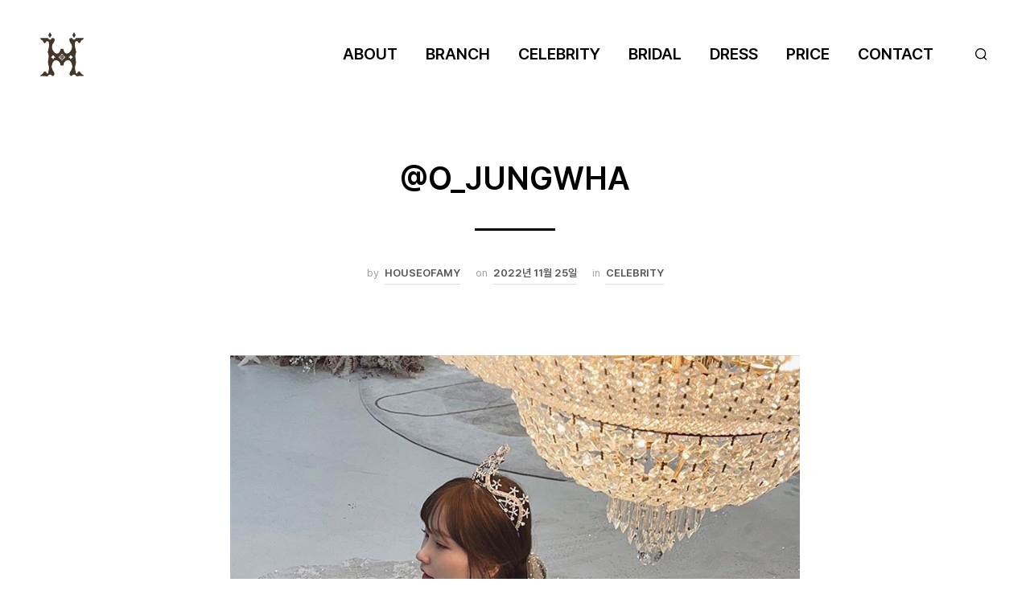

--- FILE ---
content_type: text/css
request_url: http://houseofamy.com/wp-content/plugins/ppstory/custom.css?ver=6.4.3
body_size: 77008
content:
/*!
 * people story (http://people-story.co.kr)
 * Copyright 2016 People Story, Inc.
 */





@import url('https://fonts.googleapis.com/css2?family=Lora:ital,wght@0,400;0,500;0,600;0,700;1,400;1,500;1,600;1,700&display=swap');
@import url("https://cdn.jsdelivr.net/gh/orioncactus/pretendard@v1.3.6/dist/web/static/pretendard.css");




html,
body {
	font-family: 'Pretendard' !important;
}



/* ------------------ 숍 메뉴 사이트 버튼 노출 금지 ------------------ */
.cus_side_box {
	display: none !important;
}
/* ------------------ 숍 메뉴 사이트 버튼 노출 금지 ------------------ */




.clear_row {
	clear: both;
}



.main-navigation {
  margin-top: -10px !important;
}
.wpb_button, .wpb_content_element, ul.wpb_thumbnails-fluid>li {
  margin-bottom: 0px !important;
}
.main-navigation.align_left {
	text-align: right !important;
	padding-top: 10px;
}
.top-headers-wrapper .site-header .site-header-wrapper .site-tools > ul > li {
	padding-top: 6px;
}
.sbi-header-type-text {
	display: none !important;
}


.cat-item {
	display: none !important;
}
.page-title-desc {
	display: none;
}

.shopkeeper-continue-shopping {
	display: none;
}
.woocommerce-breadcrumb {
	display: none;
}
.custom.tparrows {
  background: rgba(0,0,0,0) !important;
}
.custom.tparrows:before {
  font-size: 40px !important;
}
.page-numbers .current {
	color: #c9c9c9 !important;
}
.additional_information_tab {
	display: none !important;
}
.woocommerce-product-attributes {
	display: none;
}
.product_content_wrapper .product_infos table.variations label.wcva_single_textblock {
  padding: 9px 10px 9px !important;
}
#wpcpro-wrapper .wpcp-carousel-section.wpcp-image-carousel .wpcp-single-item .wpcp-all-captions {
  padding: 15px 20px 15px !important;
}
.sl-overlay {
  background: #000000 !important;
  z-index: 9999 !important;
}
.post-navigation {
	display: none !important;
}
.portfolio_single_list_cat {
	display: none !important;
}
.cus_port_poduct {
	font-size: 20px;
	color: #000000;
	font-weight: 500;
	line-height: 40px;
	margin-top: 20px;
	width: 100% !important;
	max-width: 1046px !important;
	margin: 0 auto !important;
	padding-left: 2px;
}
.portfolio_item_title {
	width: 100% !important;
	max-width: 1046px !important;
	margin: 0 auto !important;
	font-size: 40px !important;
	text-align: left !important;
	padding-bottom: 20px;
}
.page-title.blog-listing, .woocommerce .page-title, .page-title, .single .entry-title, .woocommerce-cart .page-title, .woocommerce-checkout .page-title, .woocommerce-account .page-title {
  font-size: 40px !important;
  text-transform: uppercase !important;
}
.vc_gitem-post-data-source-post_excerpt {
	pointer-events: none;
  cursor: default;
}
.vc_gitem-animated-block {
  -moz-transition: all 250ms ease-in-out;
  -webkit-transition: all 250ms ease-in-out;
  -o-transition: all 250ms ease-in-out;
  transition: all 250ms ease-in-out;
}
.vc_gitem-animated-block:hover {
  opacity: 0.8;
}
.woocommerce ul.products li.product .woocommerce-loop-product__title, .wc-block-grid__products .wc-block-grid__product .wc-block-grid__product-link .wc-block-grid__product-title {
  font-size: 15px !important;
}
html .formcraft-css .powered-by {
	display: none !important;
}







.nmain_top_row {
	width: 100%;
	max-width: 1400px;
	margin: 0 auto;
	display: flex;
	justify-content: space-between;
	align-items: center;
	margin-top: 300px;
	margin-bottom: 0px;
}
.nmain_top_left {
	width: 50%;
	border-right: 1px solid #d2d2d2;
	text-align: center;
	padding: 20px 0px 20px 0px;
}
.nmain_top_right {
	width: 50%;
	text-align: center;
}
.nmain_top_logo {
	width: 100%;
	max-width: 400px;
	margin: 0 auto;
	-moz-transition: all 250ms ease-in-out;
  -webkit-transition: all 250ms ease-in-out;
  -o-transition: all 250ms ease-in-out;
  transition: all 250ms ease-in-out;
}
.nmain_top_logo:hover {
	cursor: pointer;
	opacity: 0.4;
}
.nmain_top_tit {
	font-family: 'Pretendard', serif;
	font-size: 30px;
	color: #444444;
	font-weight: 600;
	line-height: 30px;
	letter-spacing: 7px;
	margin-bottom: 20px;
}
.nmain_top_txt {
	font-size: 22px;
	color: #444444;
	font-weight: 300;
	line-height: 30px;
	margin-bottom: 20px;
}
.nmain_mtop_row {
	width: 100%;
	max-width: 1400px;
	margin: 0 auto;
	margin-top: 300px;
	margin-bottom: 0px;
}
.nmain_mtop_cont {
	font-size: 27px;
	color: #444444;
	font-weight: 600;
	line-height: 35px;
	margin-bottom: 15px;
	text-align: center;
}
.nmain_mid_row {
	width: 100%;
	max-width: 1400px;
	margin: 0 auto;
	display: flex;
	justify-content: space-between;
	margin-top: 100px;
	margin-bottom: 0px;
}
.nmain_mid_cont {
	font-size: 27px;
	color: #444444;
	font-weight: 600;
	line-height: 35px;
	margin-bottom: 15px;
	text-align: center;
}
.nabout_top_row {
	width: 100%;
	max-width: 1400px;
	margin: 0 auto;
	display: flex;
	justify-content: space-between;
	margin-top: 100px;
	margin-bottom: 50px;
	align-items: stretch;
}
.nabout_top_cont:first-child {
	width: 40%;
}
.nabout_top_cont:nth-child(2) {
	font-family: 'Pretendard', serif;
	width: 20%;
	border-right: 1px solid #d2d2d2;
	font-size: 30px;
	color: #000000;
	font-weight: 700;
	line-height: 30px;
	text-align: center;
	padding: 300px 20px 0px 20px;
}
.nabout_top_cont:last-child {
	width: 40%;
	border-right: 1px solid #d2d2d2;
	padding: 130px 40px 0px 40px;
}
.nabout_top_txt {
	font-size: 18px;
	color: #000000;
	font-weight: 500;
	line-height: 32px;
	word-break: keep-all;
}
.nabout_top_sign {
	width: 100%;
	max-width: 200px;
	float: right;
	margin-top: 50px;
}
.nabout_mid_tit {
	font-family: 'Pretendard', serif;
	font-size: 30px;
	color: #000000;
	font-weight: 700;
	line-height: 30px;
	text-align: center;
	letter-spacing: 10px;
	margin-bottom: 70px;
}
.nabout_mid_tit02 {
	font-family: 'Pretendard', serif;
	font-size: 30px;
	color: #000000;
	font-weight: 700;
	line-height: 30px;
	text-align: center;
	letter-spacing: 10px;
	margin-bottom: 70px;
}
.nabout_mid_row {
	width: 100%;
	max-width: 600px;
	margin: 0 auto;
	display: flex;
	flex-wrap: wrap;
	margin-bottom: 30px;
}
.nabout_mid_left {
	width: 30%;
	font-size: 18px;
	color: #000000;
	font-weight: 500;
	line-height: 30px;
}
.nabout_mid_right {
	width: 70%;
	font-size: 18px;
	color: #000000;
	font-weight: 500;
	line-height: 30px;
	margin-bottom: 20px;
}
.nabout_mid_logo {
	width: 100%;
	max-width: 200px;
	margin: 0 auto;
	margin-top: 70px;
	margin-bottom: 130px;
}
.nabout_bmid_row {
	width: 100%;
	max-width: 1400px;
	margin: 0 auto;
	display: flex;
	justify-content: space-between;
	margin-top: -30px;
}
.nabout_bmid_cont {
	width: 31%;
	padding: 50px 40px 50px 40px;
	border-top: 1px solid #d2d2d2;
	border-bottom: 1px solid #d2d2d2;
}
.nabout_bmid_tit {
	font-family: 'Pretendard', serif;
	font-size: 30px;
	color: #000000;
	font-weight: 700;
	line-height: 30px;
	text-align: center;
	margin-bottom: 40px;
}
.nabout_bmid_txt {
	font-size: 20px;
	color: #000000;
	font-weight: 400;
	line-height: 27px;
	padding: 0px 20px 0px 20px;
	word-break: keep-all;
}
.nrealb_top_tit {
	font-family: 'Pretendard', serif;
	font-size: 30px;
	color: #000000;
	font-weight: 700;
	line-height: 30px;
	text-align: center;
	margin-top: 150px;
	margin-bottom: 40px;
}
.nshop_side_mbtn {
	width: 100%;
	display: flex;
	border-bottom: 0px solid #bfbfbf;
	padding: 20px 10px 10px 10px;
	margin-bottom: 0px;
	-moz-transition: all 200ms ease-in-out;
  -webkit-transition: all 200ms ease-in-out;
  -o-transition: all 200ms ease-in-out;
  transition: all 200ms ease-in-out;
  align-items: center;
}
.nshop_side_left {
	width: 2px;
	height: 20px;
	margin-top: 2px;
	background-color: #000000;
}
.nshop_side_right {
	width: 90%;
	padding-left: 25px;
}
.nshop_side_right img {
	width: 100%;
}
.nshop_side_rtit {
	font-family: 'Pretendard', serif;
	font-size: 18px;
	color: #000000;
	font-weight: 500;
	line-height: 18px;
}
.nshop_side_rtxt {
	font-family: 'Pretendard', serif;
	font-size: 16px;
	color: #000000;
	font-weight: 400;
	line-height: 16px;
	position: relative;
}
.nshop_side_rtxt i {
	font-size: 18px;
	position: absolute;
	top: -5px;
	right: 0px;
}
.nshop_side_mbtn:hover {
	cursor: pointer;
	opacity: 0.6;
}
.nshop_sideb_mbbtn {
	width: 100%;
	display: flex;
	padding: 10px;
	margin-top: 10px;
	justify-content: space-between;
	-moz-transition: all 200ms ease-in-out;
  -webkit-transition: all 200ms ease-in-out;
  -o-transition: all 200ms ease-in-out;
  transition: all 200ms ease-in-out;
}
.nshop_sideb_left {
	width: 20%;
	max-width: 27px;
}
.nshop_sideb_right {
	width: 80%;
	padding-left: 15px;
}
.nshop_sideb_tit {
	font-family: 'Pretendard', serif;
	font-size: 18px;
	color: #afabab;
	font-weight: 700;
	line-height: 20px;
	padding-bottom: 5px;
	-moz-transition: all 200ms ease-in-out;
  -webkit-transition: all 200ms ease-in-out;
  -o-transition: all 200ms ease-in-out;
  transition: all 200ms ease-in-out;
}
.nshop_sideb_txt {
	font-size: 16px;
	color: #626262;
	font-weight: 400;
	line-height: 20px;
}
.nshop_sideb_mbbtn:hover .nshop_sideb_tit {
	cursor: pointer;
	color: #000000;
}
.nshop_sideb_mbbtn:hover .cus_tit_ico {
	border: 1px solid #000000;
	background-color: #000000;
}
.nshop_sideb_mbbtn:hover {
	cursor: pointer;
}
.cus_nshop_bbox {
	margin-bottom: 30px;
}
.cus_selec_sdbtn {
	color: #000000 !important;
}
.cus_selec_sdbtn .cus_tit_ico {
	border: 1px solid #000000;
	background-color: #000000;
}



.width_600 {
	width: 100%;
	max-width: 600px;
	margin: 0 auto;
}
.width_800 {
	width: 100%;
	max-width: 800px;
	margin: 0 auto;
}
.width_1920 {
	width: 100%;
	max-width: 1920px;
	margin: 0 auto;
}
.width_1100 {
	width: 100%;
	max-width: 1100px;
	margin: 0 auto;
}
.width_1100_2 {
	width: 100%;
	max-width: 1100px;
	margin: 0 auto;
	min-height: 546px;
	background-image: url('/wp-content/uploads/2020/09/200922_content_img009.jpg');
	background-position: center right;
}
.width_1200 {
	width: 100%;
	max-width: 1200px;
	margin: 0 auto;
	background-image: url('/wp-content/uploads/2020/09/200910_content_img039.jpg');
	background-position: center center;
	background-size: cover;
	min-height: 370px;
}
.width_1200_02 {
	width: 100%;
	max-width: 1200px;
	margin: 0 auto;
}
.width_1400 {
	width: 100%;
	max-width: 1300px;
	margin: 0 auto;
}
.width_1680 {
	width: 100%;
	max-width: 1680px;
	margin: 0 auto;
}
.n_width_1200 {
	width: 100%;
	max-width: 1200px;
	margin: 0 auto;
	padding-bottom: 100px;
}
.n_width_1400 {
	width: 100%;
	max-width: 1400px;
	margin: 0 auto;
	padding-bottom: 100px;
}

.page_top001 {
	width: 100%;
	min-height: 753px;
	background-image: url('/wp-content/uploads/2020/09/200901_contnets_img002.jpg');
	font-family: 'HeirofLightOTFBold';
	font-size: 25px;
	color: #ffffff;
	font-weight: 700;
	line-height: 38px;
	text-align: center;
	padding-top: 310px;
	text-shadow: 2px 2px 2px #333333;
}
.page_top002 {
	width: 100%;
	min-height: 753px;
	background-image: url('/wp-content/uploads/2021/09/celebrity_bg_210907.jpg');
	font-family: 'HeirofLightOTFBold';
	font-size: 25px;
	color: #ffffff;
	font-weight: 700;
	line-height: 38px;
	text-align: center;
	padding-top: 310px;
	text-shadow: 2px 2px 2px #333333;
}
.press_mid_tit {
  font-family: 'Nanum Myeongjo', serif;
  font-size: 30px;
  color: #878080;
  font-weight: 700;
  line-height: 40px;
  text-align: center;
  padding: 130px 0px 120px 0px;
}
.press_cont_bar {
	width: 30px;
	border-top: 5px solid #959090;
	clear: both;
	float: right;
}
.press_cont_txt {
	clear: both;
	font-size: 18px;
	color: #959090;
	font-weight: 600;
	line-height: 30px;
	text-align: right;
	padding-top: 5px;
}
.cus_footer_txt {
	font-family: 'Pretendard' !important;
	font-size: 11px !important;
	color: #000000 !important;
	font-weight: 300 !important;
	line-height: 18px !important;
	text-align: center !important;
}
.cus_footer_sns {
	font-size: 25px;
	color: #000000;
	font-weight: 600;
	line-height: 20px;
	text-align: center;
	padding: 20px 0px 30px 0px;
	-moz-transition: all 150ms ease-in-out;
  -webkit-transition: all 150ms ease-in-out;
  -o-transition: all 150ms ease-in-out;
  transition: all 150ms ease-in-out;
}
.cus_footer_sns i {
	-moz-transition: all 150ms ease-in-out;
  -webkit-transition: all 150ms ease-in-out;
  -o-transition: all 150ms ease-in-out;
  transition: all 150ms ease-in-out;
}
.cus_footer_sns i:hover {
	cursor: pointer;
	color: #c9c9c9;
}
.cus_port_tit {
	font-family: 'Nanum Myeongjo', serif;
	font-size: 23px;
	color: #5c5246;
	font-weight: 600;
	line-height: 30px;
	text-align: center;
	font-style: italic;
	padding: 100px 0px 70px 0px;
}
.cus_port_tit::before {
	content: url("/wp-content/uploads/2020/09/200910_content_img001.jpg");
	padding-right: 20px;
	vertical-align: middle;
}
.cus_port_tit::after {
	content: url("/wp-content/uploads/2020/09/200910_content_img001.jpg");
	padding-left: 20px;
	vertical-align: middle;
}
.cus_port_cat {
	font-size: 20px;
	color: #929292;
	font-weight: 700;
	line-height: 30px;
	text-align: center;
	margin-bottom: 30px;
}
.cus_port_cat span {
	margin: 0px 15px 0px 15px;
	border-bottom: 2px solid #929292;
	-moz-transition: all 150ms ease-in-out;
  -webkit-transition: all 150ms ease-in-out;
  -o-transition: all 150ms ease-in-out;
  transition: all 150ms ease-in-out;
}
.cus_port_cat span:hover {
	cursor: pointer;
	color: #000000;
	border-bottom: 2px solid #000000;
}
.about_top_left {
	clear: both;
	float: left;
	width: 50%;
	padding: 20px;
	text-align: center;
}
.about_top_right {
	float: left;
	width: 50%;
	padding: 20px;
}
.about_top_left img {
	width: 80%;
}
.ceo_tit {
	font-family: 'Nanum Myeongjo', serif;
	font-size: 59px;
	color: #5c5246;
	font-weight: 600;
	line-height: 60px;
	font-style: italic;
	text-align: center;
	padding: 0px 0px 20px 0px;
}
.ceo_txt {
	font-family: Pretendard, -apple-system, BlinkMacSystemFont, system-ui, Roboto, 'Helvetica Neue', 'Segoe UI', 'Apple SD Gothic Neo', 'Noto Sans KR', 'Malgun Gothic', sans-serif;
	font-size: 19px;
	color: #000000;
	font-weight: 300;
	line-height: 32px;
	padding: 15px 0px 10px 3px;
	text-align: center;
}
.ceo_stxt {
	font-family: 'HeirofLightOTFRegular';
	font-size: 17px;
	color: #343434;
	font-weight: 400;
	line-height: 35px;
	padding: 30px 0px 40px 3px;
	text-align: center;
}
.ceo_btit {
	font-size: 16px;
	color: #000000;
	font-weight: 600;
	line-height: 20px;
	padding: 20px 0px 0px 0px;
	text-align: center;
}
.ceo_sign {
	width: 60%;
	margin: 0 auto;
}
.about_cont_tit {
	font-family: 'Nanum Myeongjo', serif;
	font-size: 83px;
	color: #5c5246;
	font-weight: 500;
	line-height: 90px;
	font-style: italic;
	padding-top: 300px;
	margin-bottom: 20px;
}
.about_cont_txt {
	font-family: Pretendard, -apple-system, BlinkMacSystemFont, system-ui, Roboto, 'Helvetica Neue', 'Segoe UI', 'Apple SD Gothic Neo', 'Noto Sans KR', 'Malgun Gothic', sans-serif;
	font-size: 25px;
	color: #000000;
	font-weight: 300;
	line-height: 30px;
	padding-left: 130px;
}
.about_cont_txt br {
	display: none;
}
.about_mid_left {
	clear: both;
	float: left;
	width: 55%;
}
.about_mid_right {
	float: left;
	width: 45%;
}
.about_mid_tit {
	font-family: 'Nanum Myeongjo', serif;
	font-size: 34px;
	color: #878080;
	font-weight: 700;
	line-height: 45px;
	margin-top: 200px;
	letter-spacing: -2px;
	margin-bottom: 30px;
}
.about_mid_tit span {
	padding-left: 40px;
}
.about_mid_txt {
	font-family: Pretendard, -apple-system, BlinkMacSystemFont, system-ui, Roboto, 'Helvetica Neue', 'Segoe UI', 'Apple SD Gothic Neo', 'Noto Sans KR', 'Malgun Gothic', sans-serif;
	font-size: 21px;
	color: #7b7b7b;
	font-weight: 400;
	line-height: 45px;
	letter-spacing: -1px;
}
.about_mid_left02 {
	clear: both;
	float: left;
	width: 45%;
}
.about_mid_right02 {
	float: left;
	width: 55%;
}
.about_mid_tit02 {
	font-family: 'Nanum Myeongjo', serif;
	font-size: 34px;
	color: #878080;
	font-weight: 700;
	line-height: 45px;
	margin-top: 170px;
	letter-spacing: -2px;
	margin-bottom: 30px;
	text-align: right;
}
.about_mid_txt02 {
	font-family: Pretendard, -apple-system, BlinkMacSystemFont, system-ui, Roboto, 'Helvetica Neue', 'Segoe UI', 'Apple SD Gothic Neo', 'Noto Sans KR', 'Malgun Gothic', sans-serif;
	font-size: 21px;
	color: #7b7b7b;
	font-weight: 400;
	line-height: 45px;
	text-align: right;
}
.about_midb_tit {
	font-family: 'Nanum Myeongjo', serif;
	font-size: 34px;
	color: #878080;
	font-weight: 700;
	line-height: 45px;
	letter-spacing: -2px;
	margin-bottom: 100px;
	text-align: center;
}
.about_midb_tit br {
	display: none;
}
.about_midb_box {
	float: left;
	width: 25%;
	text-align: center;
}
.about_midb_btxt {
	font-family: 'Nanum Myeongjo', serif;
	font-size: 22px;
	color: #878080;
	font-weight: 700;
	line-height: 35px;
	padding: 30px 0px 50px 0px;
}
.about_midb_txt {
	font-family: Pretendard, -apple-system, BlinkMacSystemFont, system-ui, Roboto, 'Helvetica Neue', 'Segoe UI', 'Apple SD Gothic Neo', 'Noto Sans KR', 'Malgun Gothic', sans-serif;
	clear: both;
	font-size: 21px;
	color: #7b7b7b;
	font-weight: 400;
	line-height: 40px;
	text-align: center;
	margin-top: 20px;
}
.about_bot_box {
	float: left;
	width: 25%;
}
.about_brench_tit {
	font-family: 'Nanum Myeongjo', serif;
	font-size: 59px;
	color: #000000;
	font-weight: 700;
	line-height: 60px;
	text-align: center;
}
.about_brench_txt {
	font-size: 16px;
	color: #606060;
	font-weight: 400;
	line-height: 20px;
	text-align: center;
	margin-bottom: 50px;
}
.about_brench_btn {
	width: 300px;
	min-height: 65px;
	margin: 0 auto;
	font-size: 21px;
	color: #000000;
	font-weight: 500;
	line-height: 25px;
	text-align: center;
	border: 2px solid #000000;
	padding-top: 17px;
	letter-spacing: 7px;
}
.brench_bot_left {
	clear: both;
	float: left;
	width: 48%;
	margin-right: 4%;
	min-height: 65px;
	font-size: 21px;
	color: #000000;
	font-weight: 500;
	line-height: 25px;
	text-align: center;
	border: 2px solid #000000;
	padding-top: 17px;
	letter-spacing: 7px;
	margin-bottom: 25px;
}
.brench_bot_right {
	float: left;
	width: 48%;
	min-height: 65px;
	font-size: 21px;
	color: #000000;
	font-weight: 500;
	line-height: 25px;
	text-align: center;
	border: 2px solid #000000;
	padding-top: 17px;
	letter-spacing: 7px;
	margin-bottom: 25px;
}
.brench_bot_btn {
	float: left;
	width: 48%;
	margin: 0% 1% 0% 1%;
	min-height: 65px;
	font-size: 21px;
	color: #000000;
	font-weight: 500;
	line-height: 25px;
	text-align: center;
	border: 2px solid #000000;
	padding-top: 17px;
	letter-spacing: 7px;
	margin-bottom: 25px;
	-moz-transition: all 250ms ease-in-out;
  -webkit-transition: all 250ms ease-in-out;
  -o-transition: all 250ms ease-in-out;
  transition: all 250ms ease-in-out;
}
.brench_bot_btn:hover {
	cursor: pointer;
	color: #ffffff;
	background-color: #000000;
}
.select_bot_btn {
	float: left;
	width: 48%;
	margin: 0% 1% 0% 1%;
	min-height: 65px;
	font-size: 21px;
	color: #ffffff;
	font-weight: 500;
	line-height: 25px;
	text-align: center;
	border: 2px solid #000000;
	background-color: #000000;
	padding-top: 17px;
	letter-spacing: 7px;
	margin-bottom: 25px;
	-moz-transition: all 250ms ease-in-out;
  -webkit-transition: all 250ms ease-in-out;
  -o-transition: all 250ms ease-in-out;
  transition: all 250ms ease-in-out;
}
.cus_brench {
	clear: both;
	width: 98%;
	margin: 0 auto;
	font-size: 16px;
	color: #000000;
	font-weight: 500;
	line-height: 30px;
	text-align: center;
	padding: 20px 0px 20px 0px;
	margin-bottom: 20px;
	border: 2px solid #000000;
}
#com_tab_cont01 {
	display: none;
}
#com_tab_cont02 {
	display: none;
}
#com_tab_cont03 {
	display: none;
}
#com_tab_cont04 {
	display: none;
}
#com_tab_cont05 {
	display: none;
}
#com_tab_cont06 {
	display: none;
}
#com_tab_cont07 {
	display: none;
}
#com_tab_cont08 {
	display: none;
}
.bench_map_txt {
	font-size: 16px;
	color: #606060;
	font-weight: 400;
	line-height: 25px;
	text-align: right;
	padding: 5px 0px 30px 0px;
}
.cus_side_left {
	clear: both;
	float: left;
	width: 20%;
	margin-bottom: 30px;
}
.cus_side_left img {
	width: 30px;
}
.cus_side_right {
	float: left;
	width: 80%;
	font-size: 18px;
	color: #929292;
	font-weight: 400;
	line-height: 25px;
	padding-top: 20px;
	-moz-transition: all 250ms ease-in-out;
  -webkit-transition: all 250ms ease-in-out;
  -o-transition: all 250ms ease-in-out;
  transition: all 250ms ease-in-out;
}
.cus_side_right:hover {
	cursor: pointer;
	color: #000000;
}
.cus_select {
	color: #000000 !important;
}
.main_mid_row {
	font-family: 'Nanum Myeongjo', serif;
	font-style: italic;
	font-size: 55px;
	color: #e9cbc9;
	font-weight: 700;
	line-height: 65px;
	text-align: center;
	padding-top: 140px;
	text-shadow: 2px 2px 5px #575757;
}
.main_mid_tit {
	font-size: 19px;
	color: #ffffff;
	font-weight: 400;
	line-height: 25px;
	text-align: right;
	padding-right: 20px;
	padding-top: 50px;
	margin-bottom: 10px;
}
.main_mid_bar {
	clear: both;
	width: 20px;
	height: 8px;
	background-color: #ffffff;
	float: right;
	margin-right: 20px;
}
.main_mid_txt {
	clear: both;
	font-size: 14px;
	color: #ffffff;
	font-weight: 400;
	line-height: 20px;
	text-align: right;
	padding-right: 20px;
	padding-top: 10px;
}
.main_mid_tit02 {
	font-size: 19px;
	color: #7b7b7b;
	font-weight: 400;
	line-height: 25px;
	text-align: right;
	padding-right: 20px;
	padding-top: 50px;
	margin-bottom: 10px;
}
.main_mid_bar02 {
	clear: both;
	width: 20px;
	height: 8px;
	background-color: #7b7b7b;
	float: right;
	margin-right: 20px;
}
.main_mid_txt02 {
	clear: both;
	font-size: 14px;
	color: #7b7b7b;
	font-weight: 400;
	line-height: 20px;
	text-align: right;
	padding-right: 20px;
	padding-top: 10px;
}
.main_bot_box01 {
	clear: both;
	float: left;
	width: 32%;
	margin-right: 2%;
	background-image: url('/wp-content/uploads/2021/10/211005_main_look001.jpg');
	background-position: center center;
	background-size: cover;
	min-height: 500px;
	margin-top: 30px;
	-moz-transition: all 250ms ease-in-out;
  -webkit-transition: all 250ms ease-in-out;
  -o-transition: all 250ms ease-in-out;
  transition: all 250ms ease-in-out;
}
.main_bot_box02 {
	float: left;
	width: 32%;
	margin-right: 2%;
	background-image: url('/wp-content/uploads/2021/10/211005_main_look002.jpg');
	background-position: center center;
	background-size: cover;
	min-height: 500px;
	margin-top: 30px;
	-moz-transition: all 250ms ease-in-out;
  -webkit-transition: all 250ms ease-in-out;
  -o-transition: all 250ms ease-in-out;
  transition: all 250ms ease-in-out;
}
.main_bot_box03 {
	float: left;
	width: 32%;
	background-image: url('/wp-content/uploads/2021/10/211005_main_look003.jpg');
	background-position: center center;
	background-size: cover;
	min-height: 500px;
	margin-top: 30px;
	-moz-transition: all 250ms ease-in-out;
  -webkit-transition: all 250ms ease-in-out;
  -o-transition: all 250ms ease-in-out;
  transition: all 250ms ease-in-out;
}
.main_bot_box04 {
	clear: both;
	float: left;
	width: 32%;
	margin-right: 2%;
	background-image: url('/wp-content/uploads/2021/10/211005_main_look004.jpg');
	background-position: center center;
	background-size: cover;
	min-height: 500px;
	margin-top: 30px;
	-moz-transition: all 250ms ease-in-out;
  -webkit-transition: all 250ms ease-in-out;
  -o-transition: all 250ms ease-in-out;
  transition: all 250ms ease-in-out;
}
.main_bot_box05 {
	float: left;
	width: 32%;
	margin-right: 2%;
	background-image: url('/wp-content/uploads/2021/10/211005_main_look005.jpg');
	background-position: center center;
	background-size: cover;
	min-height: 500px;
	margin-top: 30px;
	-moz-transition: all 250ms ease-in-out;
  -webkit-transition: all 250ms ease-in-out;
  -o-transition: all 250ms ease-in-out;
  transition: all 250ms ease-in-out;
}
.main_bot_box06 {
	float: left;
	width: 32%;
	background-image: url('/wp-content/uploads/2021/10/211005_main_look006.jpg');
	background-position: center center;
	background-size: cover;
	min-height: 500px;
	margin-top: 30px;
	-moz-transition: all 250ms ease-in-out;
  -webkit-transition: all 250ms ease-in-out;
  -o-transition: all 250ms ease-in-out;
  transition: all 250ms ease-in-out;
}
.main_bot_btn {
	font-size: 17px;
	color: #ffffff;
	font-weight: 700;
	line-height: 22px;
	text-align: center;
	padding-top: 220px;
	text-shadow: 2px 2px 2px #000000;
}
.main_bot_box01:hover {
	cursor: pointer;
	opacity: 0.7;
}
.main_bot_box02:hover {
	cursor: pointer;
	opacity: 0.7;
}
.main_bot_box03:hover {
	cursor: pointer;
	opacity: 0.7;
}
.main_bot_box04:hover {
	cursor: pointer;
	opacity: 0.7;
}
.main_bot_box05:hover {
	cursor: pointer;
	opacity: 0.7;
}
.main_bot_box06:hover {
	cursor: pointer;
	opacity: 0.7;
}
.main_video_bg {
	min-height: 700px;
}
.cus_main_slide {
	width: 100%;
	max-width: 590px;
	z-index: 1;
	margin-top: -282px;
	margin-left: 383px;
}
.main_top_img {
	position: relative;
	z-index: 999;
	padding-top: 50px;
}
.main_top_txt {
	font-family: 'Nanum Myeongjo', serif;
	font-size: 22px;
	color: #5c5246;
	font-weight: 700;
	line-height: 30px;
	text-align: right;
	font-style: italic;
	position: relative;
	z-index: 1;
	margin-top: -100px;
	margin-bottom: 100px;
}
.main_min_box01 {
	clear: both;
	float: left;
	width: 50%;
}
.main_min_box02 {
	float: left;
	width: 50%;
	background-image: url('/wp-content/uploads/2024/07/240705_content_img005.jpeg');
	background-position: center right;
	background-repeat: no-repeat;
	min-height: 855px;
	padding: 0px 30px 0px 30px;
}
.main_mid_bico {
	width: 100%;
}
.main_mid_bico img {
	margin-right: 20px;
	width: 40px;
	-moz-transition: all 150ms ease-in-out;
  -webkit-transition: all 150ms ease-in-out;
  -o-transition: all 150ms ease-in-out;
  transition: all 150ms ease-in-out;
}
.main_mid_bico img:hover {
	cursor: pointer;
	opacity: 0.7;
}
.main_mid_btit {
	font-size: 22px;
	color: #5c5246;
	font-weight: 500;
	line-height: 25px;
	padding-top: 30px;
}
.main_mid_bbar {
	width: 30px;
	height: 6px;
	background-color: #9e9e9e;
	margin: 30px 0px 10px 0px;
}
.main_mid_btxt {
	font-size: 20px;
	color: #7b7b7b;
	font-weight: 400;
	line-height: 28px;
	letter-spacing: -1px;
}
.hide_750 {
	display: block;
}
.view_750 {
	display: none;
}
.cus_m_shop {
	width: 25%;
	float: left;
	text-align: center;
	margin-bottom: 20px;
	margin-top: -50px;
}
.cus_m_shop img {
	width: 100%;
	max-width: 20px;
	margin: 0 auto;
	-moz-transition: all 150ms ease-in-out;
  -webkit-transition: all 150ms ease-in-out;
  -o-transition: all 150ms ease-in-out;
  transition: all 150ms ease-in-out;
}
.cus_m_shop img:hover {
	cursor: pointer;
	opacity: 0.7;
}
.cus_shop_menu {
	font-size: 11px;
	color: #929292;
	font-weight: 400;
	line-height: 15px;
	padding-top: 10px;
	-moz-transition: all 150ms ease-in-out;
  -webkit-transition: all 150ms ease-in-out;
  -o-transition: all 150ms ease-in-out;
  transition: all 150ms ease-in-out;
}
.cus_shop_menu:hover {
	cursor: pointer;
	color: #000000;
}
.cus_m_select {
	color: #000000 !important;
}
.side_shop_menu {
	display: block;
}
.side_shop_menu02 {
	display: none;
}
.mobi_cus_img {
	display: none;
}
.main_mobi_mimg {
	display: none;
}
.main_mid_ctxt {
	font-family: 'Nanum Myeongjo', serif;
	font-size: 22px;
	color: #5c5246;
	font-weight: 700;
	line-height: 25px;
	font-style: italic;
	padding-top: 5px;
}
.main_mid_ctxt02 {
	display: none;
}
.main_hide_m {
	display: none;
}
.cus_loobook_top {
	width: 100%;
	margin-bottom: 50px;
}
.cus_loobook_top img {
	clear: both;
	float: left;
	width: 40px;
}
.cus_loobook_tit {
	float: left;
	font-family: 'Nanum Myeongjo', serif;
	font-size: 20px;
	color: #575757;
	font-weight: 900;
	line-height: 30px;
	padding-top: 30px;
	margin-left: 30px;
}
.shop_desc_tit {
	font-size: 20px;
	color: #000000;
	font-weight: 900;
	line-height: 30px;
	text-align: center;
	padding-bottom: 0px;
}
.shop_desc_txt {
	font-size: 16px;
	color: #000000;
	font-weight: 500;
	line-height: 30px;
	text-align: center;
	padding-bottom: 30px;
}
.shop_desc_desc {
	font-size: 14px;
	color: #000000;
	font-weight: 500;
	line-height: 22px;
	text-align: center;
	padding-bottom: 30px;
	letter-spacing: -1px;
}
.cus_side_box {
	clear: both;
	width: 160px;
	font-size: 13px;
	color: #929292;
	font-weight: 400;
	line-height: 25px;
	padding: 10px 10px 10px 10px;
	border: 1px solid #929292;
	text-align: center;
	-moz-transition: all 250ms ease-in-out;
  -webkit-transition: all 250ms ease-in-out;
  -o-transition: all 250ms ease-in-out;
  transition: all 250ms ease-in-out;
}
.cus_side_box:hover {
	cursor: pointer;
	color: #000000;
	border: 1px solid #000000;
}
.cus_br2 {
	display: none;
}



/*
.entry-title-archive, .wp-block-latest-posts li > a {
  font-size: 20px !important;
  font-weight: 500 !important;
  line-height: 22px !important;
  color: #575757 !important;
}
.thumbnail_archive_container {
  margin-bottom: 5px !important;
}

*/
.cus_ins {
	margin-bottom: 30px;
}
.cus_ins_mobile {
	margin-bottom: 30px;
	display: none;
}


#new_b_btn01 {
	clear: both;
	float: left;
	font-size: 13px;
	color: #c9c9c9;
	font-weight: 500;
	line-height: 25px;
	border: 2px solid #c9c9c9;
	padding: 5px 10px 6px 10px;
	margin-right: 10px;
	margin-bottom: 10px;
}
#new_b_btn02 {
	float: left;
	font-size: 13px;
	color: #c9c9c9;
	font-weight: 500;
	line-height: 25px;
	border: 2px solid #c9c9c9;
	padding: 5px 10px 6px 10px;
	margin-right: 10px;
	margin-bottom: 10px;
}
#new_b_btn03 {
	float: left;
	font-size: 13px;
	color: #c9c9c9;
	font-weight: 500;
	line-height: 25px;
	border: 2px solid #c9c9c9;
	padding: 5px 10px 6px 10px;
	margin-right: 10px;
	margin-bottom: 10px;
}
#new_b_btn04 {
	float: left;
	font-size: 13px;
	color: #c9c9c9;
	font-weight: 500;
	line-height: 25px;
	border: 2px solid #c9c9c9;
	padding: 5px 10px 6px 10px;
	margin-right: 10px;
	margin-bottom: 10px;
}
#new_b_btn05 {
	float: left;
	font-size: 13px;
	color: #c9c9c9;
	font-weight: 500;
	line-height: 25px;
	border: 2px solid #c9c9c9;
	padding: 5px 10px 6px 10px;
	margin-right: 10px;
	margin-bottom: 10px;
}
#new_b_btn06 {
	float: left;
	font-size: 13px;
	color: #c9c9c9;
	font-weight: 500;
	line-height: 25px;
	border: 2px solid #c9c9c9;
	padding: 5px 10px 6px 10px;
	margin-right: 10px;
	margin-bottom: 10px;
}
#new_b_btn07 {
	float: left;
	font-size: 13px;
	color: #c9c9c9;
	font-weight: 500;
	line-height: 25px;
	border: 2px solid #c9c9c9;
	padding: 5px 10px 6px 10px;
	margin-right: 10px;
	margin-bottom: 10px;
}
#new_b_btn08 {
	float: left;
	font-size: 13px;
	color: #c9c9c9;
	font-weight: 500;
	line-height: 25px;
	border: 2px solid #c9c9c9;
	padding: 5px 10px 5px 10px;
	margin-right: 10px;
	margin-bottom: 11px;
}
#new_b_btn09 {
	float: left;
	font-size: 13px;
	color: #c9c9c9;
	font-weight: 500;
	line-height: 25px;
	border: 2px solid #c9c9c9;
	padding: 5px 10px 6px 10px;
	margin-right: 10px;
	margin-bottom: 10px;
}
#new_b_btn10 {
	float: left;
	font-size: 13px;
	color: #c9c9c9;
	font-weight: 500;
	line-height: 25px;
	border: 2px solid #c9c9c9;
	padding: 5px 10px 6px 10px;
	margin-right: 10px;
	margin-bottom: 10px;
}
#new_b_btn11 {
	float: left;
	font-size: 13px;
	color: #c9c9c9;
	font-weight: 500;
	line-height: 25px;
	border: 2px solid #c9c9c9;
	padding: 5px 10px 6px 10px;
	margin-right: 10px;
	margin-bottom: 10px;
}
#new_b_btn12 {
	float: left;
	font-size: 13px;
	color: #c9c9c9;
	font-weight: 500;
	line-height: 25px;
	border: 2px solid #c9c9c9;
	padding: 5px 10px 6px 10px;
	margin-right: 10px;
	margin-bottom: 10px;
}
#new_b_btn13 {
	float: left;
	font-size: 13px;
	color: #c9c9c9;
	font-weight: 500;
	line-height: 25px;
	border: 2px solid #c9c9c9;
	padding: 5px 10px 6px 10px;
	margin-right: 10px;
	margin-bottom: 10px;
}
#new_b_btn14 {
	float: left;
	font-size: 13px;
	color: #c9c9c9;
	font-weight: 500;
	line-height: 25px;
	border: 2px solid #c9c9c9;
	padding: 5px 10px 6px 10px;
	margin-right: 10px;
	margin-bottom: 10px;
}
#new_b_btn15 {
	float: left;
	font-size: 13px;
	color: #c9c9c9;
	font-weight: 500;
	line-height: 25px;
	border: 2px solid #c9c9c9;
	padding: 5px 10px 6px 10px;
	margin-right: 10px;
	margin-bottom: 10px;
}
#new_b_btn16 {
	float: left;
	font-size: 13px;
	color: #c9c9c9;
	font-weight: 500;
	line-height: 25px;
	border: 2px solid #c9c9c9;
	padding: 5px 10px 6px 10px;
	margin-right: 10px;
	margin-bottom: 10px;
}
#new_b_btn17 {
	float: left;
	font-size: 13px;
	color: #c9c9c9;
	font-weight: 500;
	line-height: 25px;
	border: 2px solid #c9c9c9;
	padding: 5px 10px 6px 10px;
	margin-right: 10px;
	margin-bottom: 10px;
}
#new_b_btn01:hover {
	cursor: pointer;
	color: #000000;
	border: 2px solid #000000;
}
#new_b_btn02:hover {
	cursor: pointer;
	color: #000000;
	border: 2px solid #000000;
}
#new_b_btn03:hover {
	cursor: pointer;
	color: #000000;
	border: 2px solid #000000;
}
#new_b_btn04:hover {
	cursor: pointer;
	color: #000000;
	border: 2px solid #000000;
}
#new_b_btn05:hover {
	cursor: pointer;
	color: #000000;
	border: 2px solid #000000;
}
#new_b_btn06:hover {
	cursor: pointer;
	color: #000000;
	border: 2px solid #000000;
}
#new_b_btn07:hover {
	cursor: pointer;
	color: #000000;
	border: 2px solid #000000;
}
#new_b_btn08:hover {
	cursor: pointer;
	color: #000000;
	border: 2px solid #000000;
}
#new_b_btn09:hover {
	cursor: pointer;
	color: #000000;
	border: 2px solid #000000;
}
#new_b_btn10:hover {
	cursor: pointer;
	color: #000000;
	border: 2px solid #000000;
}
#new_b_btn11:hover {
	cursor: pointer;
	color: #000000;
	border: 2px solid #000000;
}
#new_b_btn12:hover {
	cursor: pointer;
	color: #000000;
	border: 2px solid #000000;
}
#new_b_btn13:hover {
	cursor: pointer;
	color: #000000;
	border: 2px solid #000000;
}
#new_b_btn14:hover {
	cursor: pointer;
	color: #000000;
	border: 2px solid #000000;
}
#new_b_btn15:hover {
	cursor: pointer;
	color: #000000;
	border: 2px solid #000000;
}
#new_b_btn16:hover {
	cursor: pointer;
	color: #000000;
	border: 2px solid #000000;
}
#new_b_btn17:hover {
	cursor: pointer;
	color: #000000;
	border: 2px solid #000000;
}

.select_cbtn {
	color: #000000 !important;
	border: 2px solid #000000 !important;
}

#branch_cont002 {
	display: none;
}
#branch_cont003 {
	display: none;
}
#branch_cont004 {
	display: none;
}
#branch_cont005 {
	display: none;
}
#branch_cont006 {
	display: none;
}
#branch_cont007 {
	display: none;
}
#branch_cont008 {
	display: none;
}
#branch_cont009 {
	display: none;
}
#branch_cont010 {
	display: none;
}
#branch_cont011 {
	display: none;
}
#branch_cont012 {
	display: none;
}
#branch_cont013 {
	display: none;
}
#branch_cont014 {
	display: none;
}
#branch_cont015 {
	display: none;
}
#branch_cont016 {
	display: none;
}
#branch_cont017 {
	display: none;
}
.branch_left {
	clear: both;
	float: left;
	width: 50%;
	margin-top: 150px;
	margin-bottom: 50px;
}
.branch_right {
	float: left;
	width: 50%;
	margin-top: 150px;
	margin-bottom: 50px;
}
.branch_tit {
	font-size: 20px;
	color: #1c1c1c;
	font-weight: 400;
	line-height: 20px;
	letter-spacing: 5px;
	padding-bottom: 20px;
	padding-left: 80px;
}
.branch_add {
	font-size: 15px;
	color: #1c1c1c;
	font-weight: 300;
	line-height: 25px;
	letter-spacing: 5px;
	padding-bottom: 5px;
	padding-left: 80px;
}
.branch_tel {
	font-size: 15px;
	color: #1c1c1c;
	font-weight: 300;
	line-height: 25px;
	letter-spacing: 5px;
	padding-bottom: 5px;
	padding-left: 80px;
}
#press_top_btn01 {
	font-family: 'Pretendard', sans-serif;
	clear: both;
	width: 50%;
	float: left;
  font-size: 30px;
  color: #c9c9c9;
  font-weight: 700;
  line-height: 30px;
  text-align: center;
  padding: 0px 20px 0px 20px;
  -moz-transition: all 250ms ease-in-out;
  -webkit-transition: all 250ms ease-in-out;
  -o-transition: all 250ms ease-in-out;
  transition: all 250ms ease-in-out;
  border-right: 3px solid #878080;
  margin-bottom: 20px;
  letter-spacing: -1px;
  text-transform: uppercase;
}
#press_top_btn02 {
	font-family: 'Pretendard', sans-serif;
	width: 50%;
	float: left;
  font-size: 30px;
  color: #c9c9c9;
  font-weight: 700;
  line-height: 30px;
  text-align: center;
  padding: 0px 20px 0px 20px;
  -moz-transition: all 250ms ease-in-out;
  -webkit-transition: all 250ms ease-in-out;
  -o-transition: all 250ms ease-in-out;
  transition: all 250ms ease-in-out;
  margin-bottom: 20px;
  letter-spacing: -1px;
  text-transform: uppercase;
}
#press_top_btn01:hover {
	cursor: pointer;
	color: #878080;
}
#press_top_btn02:hover {
	cursor: pointer;
	color: #878080;
}
#press_top_btn01 br {
	display: none;
}
#press_top_btn03 {
	font-family: 'Nanum Myeongjo', serif;
	clear: both;
	width: 50%;
	float: left;
  font-size: 30px;
  color: #c9c9c9;
  font-weight: 700;
  line-height: 30px;
  text-align: center;
  padding: 0px 20px 0px 20px;
  -moz-transition: all 250ms ease-in-out;
  -webkit-transition: all 250ms ease-in-out;
  -o-transition: all 250ms ease-in-out;
  transition: all 250ms ease-in-out;
  margin-bottom: 20px;
}
#press_top_btn04 {
	font-family: 'Nanum Myeongjo', serif;
	width: 50%;
	float: left;
  font-size: 30px;
  color: #c9c9c9;
  font-weight: 700;
  line-height: 30px;
  text-align: center;
  padding: 0px 20px 0px 20px;
  -moz-transition: all 250ms ease-in-out;
  -webkit-transition: all 250ms ease-in-out;
  -o-transition: all 250ms ease-in-out;
  transition: all 250ms ease-in-out;
  margin-bottom: 20px;
  border-left: 3px solid #878080;
}
#press_top_btn04 br {
	display: none;
}
#press_top_btn03:hover {
	cursor: pointer;
	color: #878080;
}
#press_top_btn04:hover {
	cursor: pointer;
	color: #878080;
}
.press_select_btn {
	color: #878080 !important;
}
#press_cont02 {
	display: block;
}
.main_mobile_top {
	width: 100%;
	max-width: 1920px;
	margin: 0 auto;
	background-image: url('/wp-content/uploads/2021/09/210906_content_img002.jpg');
	background-size: cover;
	background-position: top center;
}
.main_mobi_cont {
	text-align: center;
	width: 80%;
	margin: 0 auto;
}
#main_top_desk {
	display: block;
}
#main_top_mobile {
	display: none;
}
.real_bride_txt {
	font-size: 16px;
	color: #343434;
	font-weight: 500;
	line-height: 25px;
	padding-bottom: 20px;
}
.real_bride_txt span {
	font-size: 14px;
}
.cus_copy_br {
	display: none;
}



/* ---------------------- 2022 NEW ABOUT START ---------------------- */

.new_ab_trow {
	width: 100%;
	max-width: 1000px;
	margin: 0 auto;
	display: flex;
	flex-wrap: wrap;
	align-items: center;
	align-content: center;
	margin-bottom: 100px;
}
.ab_top_cont:nth-child(1) {
	width: 40%;
	text-align: center;
}
.ab_top_cont:nth-child(2) {
	width: 60%;
}
.ab_top_cont:nth-child(1) img {
	width: 100%;
	max-width: 320px;
	margin: 0 auto;
}
.ab_top_tit {
	font-family: 'Nanum Myeongjo', serif;
	font-size: 40px;
	color: #000000;
	font-weight: 900;
	line-height: 40px;
	font-style: italic;
	letter-spacing: -1px;
	padding-bottom: 30px;
	padding-left: 30px;
	margin-top: 80px;
}
.ab_top_txt {
	font-size: 16px;
	color: #000000;
	font-weight: 400;
	line-height: 23px;
	padding-bottom: 20px;
	padding-left: 35px;
	letter-spacing: 0.3px;
	word-break: keep-all;
}
.ab_top_sign {
	width: 100%;
}
.ab_top_sign img {
	width: 100%;
	max-width: 200px;
}
.ab_mid_tit {
	width: 100%;
	max-width: 1000px;
	margin: 0 auto;
	margin-top: 100px;
	padding-bottom: 20px;
	padding-left: 100px;
	font-family: 'Nanum Myeongjo', serif;
	font-size: 30px;
	color: #000000;
	font-weight: 900;
	line-height: 30px;
	letter-spacing: -1px;
}
.new_ab_mrow {
	width: 100%;
	max-width: 1000px;
	margin: 0 auto;
	display: flex;
	flex-wrap: wrap;
	margin-top: 40px;
	padding-left: 100px;
}
.ab_mid_cont:nth-child(1) {
	width: 25%;
	font-family: 'Nanum Myeongjo', serif;
	font-size: 22px;
	color: #000000;
	font-weight: 900;
	line-height: 22px;
}
.ab_mid_cont:nth-child(2) {
	width: 75%;
	font-family: 'Nanum Myeongjo', serif;
	font-size: 18px;
	color: #000000;
	font-weight: 600;
	line-height: 25px;
	letter-spacing: 0.3px;
}
.new_ab_mlogo {
	width: 100%;
	text-align: center;
	margin-top: 200px;
}
.new_ab_mlogo img {
	width: 100%;
	max-width: 250px;
	margin: 0 auto;
}
.new_ab_mtit {
	font-family: 'Nanum Myeongjo', serif;
	font-size: 40px;
	color: #000000;
	font-weight: 900;
	line-height: 40px;
	font-style: italic;
	text-align: center;
	padding-top: 30px;
}
.new_ab_mid_row {
  width: 100%;
	max-width: 1000px;
	margin: 0 auto;
	display: flex;
	justify-content: space-between;
	margin-top: 80px;
}
.ab_mid_sscont {
	width: 32%;
	border: 2px solid #1c1601;
	padding: 0px 20px 40px 20px;
}
.ab_sscont_topb {
	width: 80px;
	height: 80px;
	margin: 0 auto;
	background-color: #1c1601;
	font-family: 'Nanum Myeongjo', serif;
	font-size: 50px;
	color: #ffffff;
	font-weight: 900;
	line-height: 50px;
	text-align: center;
	margin-top: -100px;
	padding-top: 18px;
	font-style: italic;
	padding-right: 5px;
}
.ab_sscont_ttit {
	font-family: 'Nanum Myeongjo', serif;
	font-size: 35px;
	color: #1c1601;
	font-weight: 900;
	line-height: 40px;
	text-align: center;
	padding-top: 40px;
	padding-bottom: 30px;
}
.ab_sscont_ttxt {
	font-size: 17px;
	color: #1c1601;
	font-weight: 400;
	line-height: 28px;
	letter-spacing: 0.3;
	word-break: keep-all;
}
.new_ab_btit {
	font-family: 'Nanum Myeongjo', serif;
	font-size: 40px;
	color: #000000;
	font-weight: 900;
	line-height: 40px;
	font-style: italic;
	text-align: center;
	padding-top: 200px;
}
.new_ab_bot_row {
	width: 100%;
	max-width: 1000px;
	margin: 0 auto;
	display: flex;
	justify-content: space-between;
	align-items: stretch;
	margin-top: 80px;
}
.ab_bot_sscont {
	width: 32%;
}
.ab_bot_box {
	border: 2px solid #1c1601;
	padding: 0px 20px 40px 20px;
	min-height: 500px;
}
.ab_sscont_botb {
	width: 80px;
	height: 80px;
	margin: 0 auto;
	background-color: #1c1601;
	font-family: 'Nanum Myeongjo', serif;
	font-size: 50px;
	color: #ffffff;
	font-weight: 900;
	line-height: 50px;
	text-align: center;
	padding-top: 18px;
	font-style: italic;
	padding-right: 5px;
}
.new_ab_brow {
	width: 100%;
	max-width: 1000px;
	margin: 0 auto;
	margin-top: 200px;
	margin-bottom: 100px;
	display: flex;
	align-items: flex-end;
	position: relative;
}
.ab_bot_cont:nth-child(1) {
	padding-right: 40px;	
}
.ab_bot_cont:nth-child(2) {
	padding-left: 10px;
}
.ab_bot_btit {
	position: absolute;
	top: 40px;
	right: 0px;
	font-family: 'Nanum Myeongjo', serif;
	font-size: 100px;
	color: #8c674d;
	font-weight: 700;
	line-height: 120px;
	text-align: right;
	font-style: italic;
}
.cus_br01 {
	display: none;
}

/* ---------------------- 2022 NEW ABOUT END ---------------------- */


.cus_shop_mobitop01 {
	display: none;
}
.cus_shop_mobitop02 {
	display: none;
}
.cus_shop_mobitop03 {
	display: block;
}

#main_top_desk {
	display: block;
}
#main_top_mobi {
	display: none;
}



.contact_privacy_tit {
	font-size: 16px;
	color: #000000;
	font-weight: 500;
	line-height: 25px;
	margin-top: -30px;
	padding-bottom: 5px;
}
.contact_privacy_txt {
	width: 100%;
	height: 150px;
	overflow: scroll;
	border: 1px solid #eaeaea;
	padding: 20px;
	background-color: #f6f6f6;
	font-size: 12px;
	color: #343434;
	font-weight: 400;
	line-height: 20px;
	margin-bottom: 30px !important;
}
.mobi_off_logo {
	margin-top: 20px;
}
.mobi_off_tlogo {
	width: 100%;
	padding: 20px 0px 20px 35px;
	border-bottom: 1px solid #e5e5e5;
}
.mobi_off_tlogo img {
	width: 100%;
	max-width: 200px;
	margin: 0 auto;
}







/* --------------------------------- 2024 SHOP MENU --------------------------------- */
.shop_new_mrow {
	width: 100%;
	display: flex;
	flex-direction: column;
}
.shop_new_mcont {
	width: 100%;
	display: flex;
	align-items: center;
	padding-bottom: 20px;
	border-bottom: 1px solid #c9c9c9;
	flex-wrap: wrap;
}
.shop_new_mlogo {
	width: 20%;
	margin-bottom: 10px;
}
.shop_new_mtit {
	width: 80%;
	padding-left: 20px;
	font-family: 'Pretendard', serif;
  font-size: 18px;
  color: #000000;
  font-weight: 500;
  line-height: 18px;
  margin-bottom: 10px;
}
.shop_new_mcont:last-child {
	margin-top: 30px;
}
.shop_new_mbtn {
	width: 100%;
	font-family: 'Pretendard', serif;
  font-size: 14px;
  color: #b0b0b0;
  font-weight: 300;
  line-height: 14px;
  padding-left: 0px;
  margin-top: 15px;
  margin-bottom: 5px;
  padding-left: 35px;
  -moz-transition: all 200ms ease-in-out;
  -webkit-transition: all 200ms ease-in-out;
  -o-transition: all 200ms ease-in-out;
  transition: all 200ms ease-in-out;
}
.shop_new_mbtn:hover {
	cursor: pointer;
	color: #000000;
}
.shop_new_mbtn:hover .cus_tit_ico{
	border: 1px solid #000000;
	background-color: #000000;
}
.cus_tit_ico {
	clear: both;
	float: left;
	width: 13px;
	height: 13px;
	border: 1px solid #afabab;
	border-radius: 20px;
	margin-right: 10px;
	-moz-transition: all 200ms ease-in-out;
  -webkit-transition: all 200ms ease-in-out;
  -o-transition: all 200ms ease-in-out;
  transition: all 200ms ease-in-out;
}
.select_cu_sbtn {
	color: #000000;
}
.select_cu_sbtn .cus_tit_ico {
	border: 1px solid #000000;
	background-color: #000000;
}



/* ------------------------- 2025 NEW CONT ----------------------- */
.ab_top_row {
	width: 100%;
	max-width: 1400px;
	margin: 0 auto;
	display: flex;
	justify-content: space-between;
	margin-bottom: 80px;
	margin-top: 100px;
}
.ab_top_ncont:first-child {
	width: 40%;
	border-top: 1px solid #c9c9c9;
	margin-top: 20px;
}
.ab_top_ncont:nth-child(2) {
	width: 20%;
}
.ab_top_ncont:last-child {
	width: 40%;
	border-top: 1px solid #c9c9c9;
	margin-top: 20px;
}
.ab_top_ptit {
	font-size: 40px;
	color: #575757;
	font-weight: 700;
	line-height: 45px;
	text-align: center;
}
.new_ab_trow {
	width: 100%;
	max-width: 1400px;
	margin: 0 auto;
}
.new_ab_top_img {
	width: 100%;
	max-width: 60%;
	margin: 0 auto;
}
.new_ab_tcont {
	width: 100%;
	max-width: 70%;
	margin: 0 auto;
	margin-bottom: 100px;
}
.new_ab_tctxt {
	font-size: 25px;
	color: #000000;
	font-weight: 300;
	line-height: 38px;
	text-align: center;
	padding: 50px 0px 50px 0px;
	word-break: keep-all;
}
.new_ab_nmtit {
	width: 100%;
	max-width: 1400px;
	margin: 0 auto;
	font-size: 40px;
	color: #575757;
	font-weight: 700;
	line-height: 45px;
	margin-bottom: 50px;
}
.new_ab_nmrow {
	width: 100%;
	max-width: 1400px;
	margin: 0 auto;
	display: flex;
	justify-content: space-between;
	flex-wrap: wrap;
	margin-bottom: 200px;
}
.new_ab_mrcont:first-child {
	width: 80%;
	padding-top: 50px;
}
.new_ab_mrcont:last-child {
	width: 20%;
}
.new_ab_mcrow {
	width: 100%;
	display: flex;
	justify-content: space-between;
	padding-bottom: 30px;
}
.new_ab_mcrcont:first-child {
	width: 20%;
	font-size: 20px;
	color: #000000;
	font-weight: 500;
	line-height: 32px;
	padding-left: 15px;
}
.new_ab_mcrcont:last-child {
	width: 80%;
	font-size: 20px;
	color: #000000;
	font-weight: 500;
	line-height: 32px;
}
.new_ab_nmcimg {
	width: 100%;
	max-width: 90%;
}
.new_ab_nmcimg img {
	margin-bottom: 5px;
}
.new_ab_nbtit {
	width: 100%;
	max-width: 1400px;
	margin: 0 auto;
	font-size: 40px;
	color: #575757;
	font-weight: 700;
	line-height: 45px;
	margin-bottom: 120px;
	text-align: center;
}
.new_ab_nbrow {
	width: 100%;
	max-width: 1400px;
	margin: 0 auto;
	display: flex;
	justify-content: space-between;
	flex-wrap: wrap;
	margin-bottom: 200px;
}
.new_ab_nbr_cont:first-child {
	width: 40%;
}
.new_ab_nbr_cont:nth-child(2) {
	width: 55%;
	border-top: 1px solid #c9c9c9;
	border-bottom: 1px solid #c9c9c9;
	font-size: 30px;
	color: #000000;
	font-weight: 300;
	line-height: 40px;
	padding-top: 50px;
}
.new_ab_nbr_cont:nth-child(3) {
	width: 100%;
	display: none;
}
.new_ab_nbr_cont:nth-child(4) {
	width: 55%;
	font-size: 30px;
	color: #000000;
	font-weight: 300;
	line-height: 40px;
	padding-top: 80px;
}
.new_ab_nbr_cont:nth-child(5) {
	width: 40%;
	margin-bottom: 30px;
	margin-top: 30px;
}
.new_ab_nbr_cont:nth-child(6) {
	width: 40%;
}
.new_ab_nbr_cont:last-child {
	width: 55%;
	border-top: 1px solid #c9c9c9;
	border-bottom: 1px solid #c9c9c9;
	font-size: 30px;
	color: #000000;
	font-weight: 300;
	line-height: 40px;
	padding-top: 50px;
}
.new_ab_nbbrow {
	width: 100%;
	max-width: 1400px;
	margin: 0 auto;
	display: flex;
	justify-content: space-between;
	flex-wrap: wrap;
}
.new_ab_nbbrcont:first-child {
	width: 30%;
}
.new_ab_nbbrcont:last-child {
	width: 65%;
	font-size: 30px;
	color: #000000;
	font-weight: 300;
	line-height: 40px;
	align-self: center;
}
.cus_new_ab_titdesk {
	display: block;
}
.cus_new_ab_titmobi {
	display: none;
}









/*-------------------------------------------------  2025 new css -------------------------------------------- */


.new_25ab_trow {
	width: 100%;
	max-width: 1750px;
	margin: 0 auto;
	display: flex;
	margin-top: 60px;
}
.new_25ab_trcont {
	width: 60%;
}
.new_25ab_trcont:last-child {
	width: 40%;
	padding: 10px 40px 10px 40px;
	display: flex;
	flex-direction: column;
	justify-content: space-between;
}
.new_25ab_trcimg {
  
}
.new_25ab_trcimg img {
	height: 20px;
}
.new_25ab_trtit {
	font-size: 20px;
	color: #000000;
	font-weight: 300;
	line-height: 30px;
}
.new_25ab_contit {
	font-size: 33px;
	color: #000000;
	font-weight: 700;
	line-height: 40px;
	text-align: center;
	margin: 250px 0px 250px 0px;
}
.new_25ab_hrow {
	width: 100%;
	margin: 0 auto;
}
.new_25ab_hcrow {
	width: 100%;
	max-width: 630px;
	margin: 0 auto;
	display: flex;
	border-bottom: 1px solid #d1d1d1;
}
.new_25ab_hccont:first-child {
	width: 10px;
	border-right: 1px solid #d1d1d1;
	position: relative;
}
.new_25ab_hccont:first-child::after {
	position: absolute;
	bottom: -9px;
	left: 1px;
	content: " ";
	width: 17px;
	height: 17px;
	border-radius: 16px;
	background-color: #d1d1d1;
}
.new_25ab_hccont {
	width: 88%;
}
.new_25ab_hccont ul {
	border: 0px;
	margin: 30px 0px 60px 30px;
}
.new_25ab_hccont ul {
  list-style-type: none;
}
.new_25ab_hccont ul li {
	font-size: 16px;
	color: #000000;
	font-weight: 400;
	line-height: 22px;
	padding-bottom: 5px;
}
.new_25ab_hccont ul > li {
  text-indent: -5px;
}
.new_25ab_hccont ul > li:before {
  content: "- ";
  text-indent: -5px;
}
.new_25ab_hccont:last-child {
	width: 15%;
	text-align: right;
	font-size: 30px;
	color: #000000;
	font-weight: 700;
	line-height: 35px;
	padding-bottom: 5px;
	align-self: flex-end;
}
.hc_row_bot {
	border-bottom: 0px;
}
.hc_ccon_bot::after {
	display: none;
}
.new_25ab_bcrow {
	width: 100%;
	max-width: 1100px;
	margin: 0 auto;
	display: flex;
	justify-content: space-between;
}
.new_25ab_bcrcont {
	width: 33%;
}
.new_25ab_bcrcont:nth-child(2) {
	padding-top: 100px;
}
.new_25ab_bcrtit {
	font-size: 29px;
	color: #545454;
	font-weight: 500;
	line-height: 32px;
	padding-bottom: 7px;
	text-transform: uppercase;
}
.new_25ab_bcrimg {
	width: 100%;
}
.new_25ab_bcrimg img {
	width: 100%;
	max-width: 355px;
}
.new_25ab_bcrtxt {
	font-size: 16px;
	color: #000000;
	font-weight: 300;
	line-height: 26px;
	padding: 25px 15px 10px 15px;
	word-break: keep-all;
}
.new_25ab_mcrow {
	width: 100%;
	max-width: 990px;
	margin: 0 auto;
	margin-top: 200px;
	margin-bottom: 50px;
	display: flex;
	justify-content: space-between;
}
.new_25ab_mcrcont:first-child {
	width: 30%;
}
.new_25ab_mcrcont:last-child {
	width: 70%;
}
.new_25ab_mcrctit {
	font-size: 33px;
	color: #000000;
	font-weight: 700;
	line-height: 40px;
	text-align: center;
}
.new_25ab_mcrcimg {
	width: 100%;
}
.new_25ab_mcrcimg img {
	width: 100%;
	max-width: 255px;
}
.new_25ab_mcrctxt {
	font-size: 19px;
	color: #000000;
	font-weight: 300;
	line-height: 30px;
	padding: 0px 20px 20px 20px;
}
.new_25br_row {
	width: 100%;
	margin: 0 auto;
	display: flex;
	justify-content: space-evenly;
}
.new_25br_rcont {
	width: 49.5%;
	-moz-transition: all 250ms ease-in-out;
  -webkit-transition: all 250ms ease-in-out;
  -o-transition: all 250ms ease-in-out;
  transition: all 250ms ease-in-out;
}
.new_25br_rcont:hover {
	cursor: pointer;
	opacity: 0.8;
}
.new_25br_trow {
	width: 100%;
	max-width: 1020px;
	margin: 0 auto;
	margin-top: 200px;
	margin-bottom: 200px;
}
.new_25br_ttit {
	font-size: 30px;
	color: #000000;
	font-weight: 400;
	line-height: 30px;
	text-align: center;
}
.new_25br_ttit img {
	height: 27px;
	line-height: 0px;
	margin-top: -6px;
}
.new_25br_ttit span {
	padding: 0px 30px 0px 30px;
}
.new_25br_tbtow {
	width: 100%;
	max-width: 1020px;
	margin: 0 auto;
	margin-bottom: 100px;
}
.new_25br_tbcont {
	width: 100%;
	display: flex;
	justify-content: space-between;
	border-bottom: 1px solid #dedede;
	padding: 30px 30px 10px 30px;
}
.new_25br_tbbtn {
	width: 25%;
	font-size: 25px;
	color: #000000;
	font-weight: 500;
	line-height: 30px;
}
.new_25br_tbbtn:first-child {
	width: 30%;
}
.new_25br_st {
	width: 100%;
	max-width: 1020px;
	margin: 0 auto;
	padding-left: 30px;
	margin-top: 100px;
}
.new_25br_sttit {
	font-size: 21px;
	color: #515151;
	font-weight: 700;
	line-height: 32px;
	padding-bottom: 5px;
}
.new_25br_sttit span {
	font-weight: 400;
}
.new_25br_sttxt {
	font-size: 21px;
	color: #515151;
	font-weight: 400;
	line-height: 32px;
}
.cus_br_1020 {
	width: 100%;
	max-width: 1020px;
	margin: 0 auto;
}
.new_25br_tbtopwamy {
	width: 100%;
	max-width: 1020px;
	margin: 0 auto;
	margin-bottom: 100px;
}
.new_25br_tbacont {
	width: 100%;
	margin: 0 auto;
	display: flex;
	justify-content: center;
	padding: 30px 30px 10px 30px;
	border-bottom: 1px solid #dedede;
}
.new_25pr_trow {
	width: 100%;
	max-width: 1020px;
	margin: 0 auto;
	margin-top: 200px;
	margin-bottom: 200px;
}
.new_25pr_trtit {
	font-size: 25px;
	color: #000000;
	font-weight: 600;
	line-height: 25px;
	text-align: center;
}
.new_25pr_tctit {
	width: 100%;
	max-width: 1020px;
	margin: 0 auto;
}
.new_25pr_tctit img {
	height: 20px;
}
.new_25pr_tab {
	width: 100%;
	max-width: 1020px;
	margin:0 auto;
	margin-top: 10px;
}
.new_25pr_tab table {
	width: 100%;
	border-top: 1px solid #dedede;
	border-bottom: 1px solid #dedede;
}
.new_25pr_tab tbody tr:last-child td {
	border-bottom: 0px;
}
.new_25pr_tab tbody tr td {
	font-size: 18px;
	color: #000000;
	font-weight: 300;
	line-height: 22px;
	vertical-align: middle;
	padding: 40px 0px 40px 10px;
	border-top: 0px;
	border-bottom: 1px solid #dedede;
}
.new_25pr_tab tbody tr td:first-child {
	font-weight: 600;
}
.new_25pr_tab tbody tr:nth-child(-n+3) td:last-child {
	font-size: 18px;
	line-height: 25px;
	font-weight: 300;
}
.new_25pr_tab tbody tr td span {
	font-size: 25px;
	line-height: 30px;
	font-weight: 300;
	padding-left: 1px;
}
.new_25pr_tab tbody tr:nth-child(n+4):nth-child(-n+5) td:nth-child(-n+2) {
	border-bottom: 0px;
}
.new_25pr_tab tbody tr:nth-child(n+4):nth-child(-n+6) td:nth-child(3) {
	padding-left: 10px;
}
.new_25pr_tab tbody tr:nth-child(n+7):nth-child(-n+9) td:nth-child(2) {
	text-align: right;
	padding-right: 10px;
}
.new_25pr_tbtxt {
	font-size: 18px;
	color: #696969;
	font-weight: 300;
	line-height: 32px;
	padding-left: 20px;
	margin-bottom: 200px;
}
.nat_top_desk {
	display: block;
}
.nat_top_mobi {
	display: none;
}
.new_25ab_bcrtit_mobi {
  font-size: 16px;
  color: #545454;
  font-weight: 500;
  line-height: 16px;
  padding-bottom: 7px;
  text-transform: uppercase;
  padding-bottom: 20px;
  display: none;
}
.custab_tdbr {
	display: none;
}
.new_25ab_mcrcont:first-child {
	display: none;
}
.new_25ab_mcrctit_n {
	font-size: 20px;
	color: #000000;
	font-weight: 700;
  line-height: 22px;
}
.new_25ab_mcrcont:first-child {
	display: none;
}









@media screen and (max-width: 756px) {
.nat_top_desk {
	display: none !important;
}	
.nat_top_mobi {
	display: block;
}
.new_25ab_trtit {
	font-size: 11px;
	color: #000000;
	font-weight: 300;
	line-height: 15px;
	margin: 50px 0px 0px 0px;
	padding: 0px 30px 0px 30px;
	text-shadow: none;
}
.new_25ab_contit {
  font-size: 20px;
  line-height: 30px;
  margin: 100px 0px 70px 0px;
}
.cbot {
	display: none;
}
.new_25ab_hccont:last-child {
  font-size: 17px;
  line-height: 25px;
}
.new_25ab_hccont ul li {
  font-size: 9px;
  line-height: 14px;
  padding-bottom: 3px;
  word-break: keep-all;
}
.vc_column_container>.vc_column-inner {
  padding-left: 0px !important;
  padding-right: 0px !important;
}
.new_25ab_bcrtit {
  font-size: 16px;
  line-height: 16px;
}
.new_25ab_bcrtxt {
  width: 60%;
  display: flex;
  flex-direction: column;
  justify-content: space-between;
  font-size: 9px;
  line-height: 15px;
  padding: 10px 20px 10px 20px;
}
.new_25ab_bcrcont:nth-child(2) {
  padding-top: 10px;
}
.new_25ab_bcrcont:nth-child(3) {
  padding-top: 10px;
}
.new_25ab_mcrow {
	width: 90%;
	margin: 0 auto;
  margin-top: 100px;
  margin-bottom: 100px;
  flex-wrap: wrap;
}
.new_25ab_mcrctit {
  font-size: 16px;
  line-height: 16px;
}
.new_25ab_mcrctxt {
  font-size: 10px;
  line-height: 15px;
  padding: 40px 0px 0px 0px;
}
.new_25ab_mcrcont:first-child {
	display: block;
	width: 50%;
}
.new_25ab_mcrcont:nth-child(2) {
	width: 50%;
}
.new_25ab_mcrcont:last-child {
	width: 100%;
}
.new_25ab_mcrcont {
  align-self: center;
}
.vc_col-has-fill>.vc_column-inner, .vc_row-has-fill+.vc_row-full-width+.vc_row>.vc_column_container>.vc_column-inner, .vc_row-has-fill+.vc_row>.vc_column_container>.vc_column-inner, .vc_row-has-fill>.vc_column_container>.vc_column-inner {
  padding-top: 0px !important;
}
.new_25br_row {
	width: 98%;
	flex-wrap: wrap;
}
.new_25br_rcont {
  width: 100%;
  margin-bottom: 5px;
}
.new_25br_trow {
  margin-top: 100px;
  margin-bottom: 100px;
}
.new_25br_ttit {
  font-size: 16px;
  line-height: 16px;
}
.new_25br_ttit img {
  height: 12px;
  margin-top: -5px;
}
.new_25br_ttit span {
  padding: 0px 10px 0px 10px;
}
.new_25br_tbtow {
  margin-bottom: 0px;
}
.new_25br_tbcont {
  padding: 30px 10px 10px 10px;
}
.new_25br_tbbtn {
  font-size: 13px;
  line-height: 16px;
  word-break: keep-all;
}
.new_25br_tbbtn span {
	display: none;
}
.new_25br_st {
  padding-left: 10px;
  margin-top: 80px;
}
.new_25br_sttit {
  font-size: 14px;
  line-height: 15px;
}
.new_25br_sttxt {
  font-size: 14px;
  line-height: 18px;
}
.new_25br_tbacont {
  width: 100%;
  justify-content: space-between;
  padding: 30px 10px 10px 10px;
}
.new_25pr_tctit img {
  height: 13px;
}
.new_25pr_tab tbody tr td {
  font-size: 12px;
  line-height: 18px;
  padding: 20px 0px 20px 0px;
}
.new_25pr_tab tbody tr:nth-child(-n+3) td:last-child {
  font-size: 11px;
  line-height: 16px;
  word-break: keep-all;
}
.new_25pr_tab tbody tr td:first-child span {
  font-size: 12px;
}
.new_25pr_tbtxt {
  font-size: 12px;
  line-height: 16px;
  padding-left: 10px;
  margin-bottom: 50px;
}
.new_25pr_trow {
  margin-top: 100px;
  margin-bottom: 100px;
}
.new_25pr_trtit {
  font-size: 20px;
  line-height: 20px;
}
.new_25ab_hrow {
	width: 90%;
	margin: 0 auto;
}
.new_25ab_hccont:first-child {
	width: 5px;
}
.new_25ab_hccont:first-child::after {
  bottom: -5px;
  left: -1px;
  width: 10px;
  height: 10px;
}
.new_25ab_bcrow {
	flex-wrap: wrap;
}
.new_25ab_bcrcont {
  width: 100%;
  display: flex;
}
.new_25ab_bcrtit {
	display: none;
}
.new_25ab_bcrimg {
	width: 40%;
}
.new_25ab_bcrtit_mobi {
  display: block;
}
.new_25pr_tab tbody tr td span {
  font-size: 18px;
  line-height: 18px;
  padding-left: 0px;
}
.custab_tdbr {
	display: block;
}
.new_25br_tbtopwamy {
	margin-bottom: 0px;
}
}
	
	
	
	



/*-------------------------------------------------  2025 new css end -------------------------------------------- */
















/*-------------------------------------------------  mobile css -------------------------------------------- */



@media screen and (max-width: 1024px) {
.cus_side_left {
  width: 20%;
}
.cus_side_right {
  font-size: 15px;
  padding-left: 15px;
}
.cus_side_box {
  width: 100%;
  font-size: 11px;
  padding: 8px 5px 10px 5px;
}
.about_mid_tit {
  font-size: 28px;
}
.about_mid_tit span {
  padding-left: 25px;
}
.about_mid_txt {
  font-size: 18px;
  line-height: 35px;
}
.about_mid_tit02 {
	margin-top: 110px;
  font-size: 28px;
}
.about_mid_tit02 span {
  padding-left: 25px;
}
.about_mid_txt02 {
  font-size: 18px;
  line-height: 35px;
}
.about_midb_tit {
  font-size: 28px;
}
.about_midb_tit span {
  padding-left: 0px;
}
.about_midb_txt {
  font-size: 18px;
  line-height: 35px;
}
#press_top_btn01 {
  font-size: 22px;
  line-height: 23px;
  
}
#press_top_btn02 {
  font-size: 22px;
  line-height: 23px;
}
#press_top_btn03 {
  font-size: 22px;
  line-height: 23px;
  
}
#press_top_btn04 {
  font-size: 22px;
  line-height: 23px;
}
.width_800 {
	width: 100%;
	max-width: 800px;
	margin: 0 auto;
}
}


@media screen and (max-width: 759px) {
#masonry_grid .size-1of2 {
  padding: 0px 10px 0px 10px;
}
.entry-title-archive, .wp-block-latest-posts li > a {
  font-size: 16px !important;
}
.thumbnail_archive_container {
  margin-bottom: 10px !important;
}
.entry-content-archive {
	display: none;
}
.cus_port_cat {
  font-size: 14px;
  margin-bottom: -10px;
}
.posts-navigation .page-numbers a {
  font-size: 14px !important;
  padding: 0px 5px 0px 5px !important;
}
.posts-navigation .page-numbers li span {
  font-size: 14px !important;
  padding: 0px 5px 0px 5px !important;
}
.page_top001 {
  min-height: 300px;
  font-size: 15px;
  line-height: 20px;
  padding-top: 100px;
  background-position: center center;
  background-size: cover;
}
.page_top002 {
  min-height: 300px;
  font-size: 15px;
  line-height: 20px;
  padding-top: 100px;
  background-position: center center;
  background-size: cover;
}
.press_mid_tit {
  font-size: 15px;
  line-height: 30px;
  padding: 35px 0px 10px 0px;
}
.cus_port_tit {
  font-size: 16px;
  padding: 30px 0px 20px 0px;
}
.cus_port_tit:before {
	display: none;
}
.cus_port_tit:after {
	display: none;
}
.about_top_left {
  width: 100%;
  padding: 0px;
}
.about_top_left img {
  width: 100%;
}
.about_top_right {
  width: 100%;
  padding: 20px 0px 0px 0px;
}
.width_1100_2 {
	background-image: none;
  min-height: 146px;
  background-size: cover;
}
.ceo_tit {
  font-size: 40px;
  line-height: 40px;
}
.ceo_stxt {
  font-size: 14px;
  line-height: 30px;
  letter-spacing: -1px;
}
.ceo_txt {
  font-size: 15px;
  line-height: 25px;
  padding: 15px 0px 10px 3px;
}
.about_cont_tit {
  font-size: 30px;
  line-height: 30px;
  font-weight: 700;
  margin-bottom: 5px;
  padding-top: 100px;
}
.about_cont_txt {
  font-size: 15px;
  line-height: 22px;
  padding-left: 50px;
}
.about_cont_txt br {
	display: block;
}
.about_mid_left {
  width: 100%;
}
.about_mid_right {
  display: none;
}
.about_mid_tit {
  font-size: 18px;
  line-height: 28px;
  margin-top: 30px;
  margin-bottom: 15px;
}
.about_mid_tit span {
  padding-left: 15px;
}
.about_mid_txt {
  font-size: 12px;
  line-height: 25px;
  letter-spacing: -1px;
  padding-bottom: 20px;
}
.about_mid_left02 {
  width: 100%;
  margin-top: -100px;
}
.about_mid_right02 {
  width: 100%;
}
.about_mid_tit02 {
  font-size: 18px;
  line-height: 28px;
  margin-top: 30px;
  margin-bottom: 15px;
  text-align: right;
}
.about_mid_tit02 span {
  padding-left: 15px;
}
.about_mid_txt02 {
  font-size: 12px;
  line-height: 25px;
  letter-spacing: -1px;
  padding-bottom: 20px;
  text-align: right;
}
.about_midb_tit {
  font-size: 18px;
  line-height: 28px;
  margin-bottom: 15px;
  text-align: center;
  margin-top: -100px;
  margin-left: -50px;
}
.about_midb_tit br {
	display: block;
}
.about_midb_tit span {
	padding-left: 70px;
}
.about_midb_box {
  width: 25%;
  margin-top: 30px;
}
.about_midb_img {
	width: 30%;
	margin: 0 auto;
}
.about_midb_btxt {
  font-size: 8px;
  line-height: 15px;
  padding: 10px 0px 30px 0px;
  letter-spacing: -1px;
}
.about_midb_txt {
  font-size: 12px;
  line-height: 22px;
  text-align: center;
  margin-top: 0px;
  margin-bottom: -100px;
}
.about_bot_box {
  width: 50%;
}
.about_brench_tit {
  font-size: 40px;
  line-height: 50px;
}
.brench_bot_left {
  width: 100%;
  margin-right: 0%;
  font-size: 18px;
}
.brench_bot_right {
  width: 100%;
  margin-right: 0%;
  font-size: 18px;
}
.main_video_bg {
	min-height: 170px;
}
.main_bot_box01 {
	width: 100%;
	margin-right: 0%;
}
.main_bot_box02 {
	width: 100%;
	margin-right: 0%;
}
.main_bot_box03 {
	width: 100%;
}
.width_1200 {
  background-position: center center;
  min-height: 150px;
  margin-top: -200px;
}
.main_mid_row {
  font-size: 20px;
  line-height: 45px;
  padding-top: 55px;
}
.main_mid_tit {
  display: none;
}
.main_mid_bar {
  display: none;
}
.main_mid_txt {
  display: none;
}
.main_mid_tit02 {
  font-size: 13px;
  font-weight: 500;
  line-height: 20px;
  padding-top: 10px;
  padding-right: 0px;
}
.main_mid_bar02 {
	margin-right: 0px;
}
.main_mid_txt02 {
  font-size: 12px;
  padding-right: 0px;
  letter-spacing: -1px;
  margin-bottom: 50px;
}
.n_width_1200 {
  padding-bottom: 0px;
  margin-bottom: 0px;
}
.main_min_box01 {
  width: 56%;
  margin-top: 0px;
  margin-right: 4%;
  margin-bottom: 0px;
}
.main_min_box02 {
  width: 40%;
  padding: 0px 0px 0px 0px;
  margin-top: 0px;
  background-image: none;
  min-height: 100px;
}
.hide_750 {
	display: none;
}
.view_750 {
	display: block;
}
.cus_main_slide {
  width: 90%;
  max-width: 590px;
  margin-top: -100px;
  margin-left: 50px;
}
.main_top_img {
	width: 150%;
	margin-left: -100px;
}
.main_top_txt {
  font-size: 14px;
  line-height: 20px;
  margin-top: 10px;
  margin-bottom: -100px;
}
.press_cont_txt {
	font-size: 15px;
}
.side_shop_menu {
	display: none;
}
.side_shop_menu02 {
	display: block;
}
.mobi_cus_img {
	display: block;
	margin-top: 50px;
}
.main_mid_bico img {
	margin-right: 10px;
	width: 20px;
}
.main_mid_btit {
	font-size: 15px;
	padding-top: 10px;
}
.main_mid_bbar {
	margin: 10px 0px 10px 0px;
}
.main_mid_btxt {
	font-size: 11px;
	line-height: 18px;
	letter-spacing: -1px;
}
.main_mid_btxt br {
	display: none;
}
.cus_br {
	display: block !important;
}
.main_mobi_mimg {
	display: block;
	margin-top: 5px;
	margin-bottom: 0px;
}
.main_mid_ctxt {
	display: none;
}
.main_mid_ctxt02 {
	font-family: 'Nanum Myeongjo', serif;
	font-size: 14px;
	color: #5c5246;
	font-weight: 700;
  line-height: 20px;
  margin-top: 10px;
  display: block;
  font-style: italic;
  text-align: right;
}
.main_hide_m {
	display: block;
}
.ceo_btit {
	font-size: 14px;
}
.ceo_sign {
  float: right;
}
.cus_br2 {
	display: block;
}
.cus_side_box {
	margin: 0 auto;
	font-size: 11px;
	padding: 5px 0px 5px 0px;
	margin-bottom: 30px;
	margin-top: 10px;
}
.brench_bot_btn {
	font-size: 14px;
	letter-spacing: 3px;
}
.select_bot_btn {
	font-size: 14px;
	letter-spacing: 3px;
}
.cus_brench {
	font-size: 14px;
	line-height: 25px;
}
.cus_ins {
	display: none;
}
.cus_ins_mobile {
	display: block;
}
.branch_left {
	width: 100%;
	margin-top: 20px;
	margin-bottom: 20px;
}
.branch_right {
	width: 100%;
	margin-top: 20px;
}
.branch_tit {
	padding-left: 20px;
}
.branch_add {
  font-size: 12px;
  letter-spacing: 2px;
  padding-left: 20px;
}
.branch_tel {
  font-size: 12px;
  line-height: 18px;
  letter-spacing: 2px;
  padding-bottom: 2px;
  padding-left: 20px;
}
#main_top_desk {
	display: none;
}
#main_top_mobile {
	display: block;
}
#press_top_btn01 {
  font-size: 16px;
  line-height: 23px;
}
#press_top_btn02 {
  font-size: 16px;
  line-height: 23px;
}
#press_top_btn03 {
  font-size: 16px;
  line-height: 23px;
}
#press_top_btn04 {
	font-size: 16px;
  line-height: 23px;
}
#press_top_btn01 br {
	display: block;
}
#press_top_btn04 br {
	display: block;
}
.cus_padd {
	padding-top: 0px !important;
}
.cus_copy_br {
	display: block;
}
.new_main_subtit {
	font-size: 30px;
	line-height: 40px;
	padding-bottom: 30px;
}
.cus_subpad {
	margin-bottom: 95px;
	margin-top: -50px;
}
/* ---------------------- NEW ABOUT ---------------------- */
.new_ab_trow {
	margin-bottom: 0px;
}
.ab_top_cont:nth-child(1) {
	width: 100%;
	margin-top: 50px;
	margin-bottom: -50px;
}
.ab_top_cont:nth-child(2) {
	width: 100%;
}
.ab_top_tit {
	padding-left: 0px;
	font-size: 30px;
	line-height: 30px;
	padding-bottom: 20px;
}
.ab_top_txt {
	padding-left: 0px;
	font-size: 15px;
	line-height: 24px;
}
.ab_top_sign {
	margin-left: -35px;
}
.ab_mid_tit {
	padding-left: 0px;
	font-size: 25px;
	line-height: 25px;
	margin-top: 100px;
	padding-bottom: 10px;
}
.new_ab_mrow {
	padding-left: 0px;
	margin-top: 20px;
}
.ab_mid_cont:nth-child(1) {
	width: 35%;
	font-size: 17px;
	line-height: 17px;
}
.ab_mid_cont:nth-child(2) {
	width: 65%;
	font-size: 15px;
	line-height: 20px;
	word-break: keep-all;
}
.new_ab_mlogo {
	margin-top: 100px;
}
.new_ab_mlogo img {
	max-width: 170px;
}
.new_ab_mtit {
	font-size: 30px;
	line-height: 30px;
	padding-top: 10px;
}
.new_ab_mid_row {
	margin-top: 40px;
	flex-wrap: wrap;
}
.ab_mid_sscont {
	width: 100%;
	margin-bottom: 30px;
}
.ab_sscont_topb {
	width: 40px;
	height: 40px;
	font-size: 20px;
	line-height: 40px;
	padding-top: 0px;
	margin-top: -60px;
}
.ab_sscont_ttit {
	font-size: 22px;
	line-height: 22px;
	padding-bottom: 20px;
	padding-top: 30px;
}
.ab_sscont_ttit br {
	display: none;
}
.ab_sscont_ttxt {
	font-size: 15px;
	line-height: 20px;
}
.new_ab_btit {
	font-size: 30px;
	line-height: 30px;
	padding-top: 100px;
}
.new_ab_bot_row {
	flex-wrap: wrap;
	margin-top: 40px;
}
.ab_bot_sscont {
  width: 100%;
  margin-bottom: 30px;
}
.ab_bot_box {
	min-height: 250px;
	padding-top: 0px;
}
.ab_sscont_botb {
	width: 40px;
	height: 40px;
	font-size: 20px;
	line-height: 40px;
	padding-top: 0px;
	margin-bottom: 40px;
}
.new_ab_brow {
	margin-top: 100px;
	flex-wrap: wrap;
	margin-bottom: 0px;
}
.ab_bot_cont:nth-child(1) {
	padding-right: 60px;
}
.ab_bot_cont:nth-child(2) {
	padding-left: 0px;
	padding-right: 60px;
	padding-top: 30px;
}
.ab_bot_btit {
	font-size: 40px;
	line-height: 40px;
	margin-top: 0px;
}
.cus_br01 {
	display: block;
}
/* ---------------------- NEW ABOUT END ---------------------- */

.nabout_top_row {
  flex-wrap: wrap;
  margin-top: 20px;
}
.nabout_top_cont:first-child {
  width: 100%;
}
.nabout_top_cont:nth-child(2) {
	display: none;
  width: 100%;
  border-right: 0px;
  padding-top: 50px;
  font-size: 20px;
  line-height: 25px;s
}
.nabout_top_cont:last-child {
  width: 100%;
  padding: 10px 15px 0px 15px;
  border-right: 1px solid #d2d2d2;	
  border-left: 1px solid #d2d2d2;	
  margin-top: 20px;
}
.nabout_top_txt {
  font-size: 15px;
  line-height: 24px;
}
.nabout_top_sign {
	margin-top: 0px;
}
.nabout_top_sign img {
	width: 90%;
	text-align: right;
	margin-left: 40px;
}
.nabout_bmid_row {
	flex-wrap: wrap;
}
.nabout_bmid_cont {
  width: 100%;
  padding: 50px 0px 50px 0px;
}
.nabout_mid_tit {
  font-size: 20px;
  line-height: 22px;
  letter-spacing: 0px;
  margin-bottom: 30px;
  border-left: 0px solid #000000;
  border-right: 0px solid #000000;
  border-bottom: 1px solid #d2d2d2;
  padding: 30px 0px 30px 0px;
  margin-top: -95px;
}
.nabout_mid_tit02 {
  font-size: 20px;
  line-height: 22px;
  letter-spacing: 5px;
  margin-bottom: 70px;
  border-left: 4px solid #000000;
  border-right: 4px solid #000000;
}
.cus_mobi_empty {
	display: none;
}
.nabout_mid_left {
  font-size: 15px;
  line-height: 22px;
}
.nabout_mid_right {
  font-size: 15px;
  line-height: 22px;
}
.nabout_bmid_cont:first-child {
  border-top: 1px solid #d2d2d2;
}
.nabout_bmid_cont {
	padding: 30px 0px 30px 0px;
  border-top: 0px solid #d2d2d2;
}
.nabout_mid_logo {
  max-width: 100px;
  margin-top: -30px;
  margin-bottom: 50px;
}
.nabout_bmid_tit {
  font-size: 20px;
  line-height: 24px;
  margin-bottom: 20px;
}
.nabout_bmid_txt {
  font-size: 15px;
  line-height: 24px;
  padding: 0px 5px 0px 5px;
}
.nmain_top_row {
	margin-top: 50px;
	margin-bottom: 50px;
	flex-wrap: wrap;
}
.nmain_top_left {
	width: 100%;
  min-height: 100px;
  border-right: 0px;
  border-bottom: 1px solid #d2d2d2;
  padding: 20px 0px 20px 0px;
}
.nmain_top_right {
	width: 100%;
  min-height: 100px;
  padding: 40px 0px 20px 0px;
}
.nmain_top_logo {
  max-width: 200px;
  margin-bottom: 10px;
}
.nmain_top_tit {
  font-size: 14px;
  line-height: 20px;
  letter-spacing: 0px;
  margin-bottom: 10px;
}
.nmain_top_txt {
  font-size: 11px;
  font-weight: 300;
  line-height: 17px;
  margin-bottom: 20px;
  padding: 0px 10px 0px 10px;
}
.nmain_mtop_cont {
  width: 70%;
  margin: 0 auto;
  font-size: 20px;
  line-height: 20px;
}
.nmain_mtop_cont:first-child {
  width: 10%;
  margin-top: 10px;
}
.nmain_mtop_cont:last-child {
  width: 10%;
  margin-top: 10px;
}
.nmain_mtop_row {
  margin-top: 50px;
  margin-bottom: 0px;
}
.nmain_mid_cont {
  font-size: 20px;
  line-height: 20px;
  margin-bottom: 10px;
}
.nmain_mid_row {
  margin-top: 50px;
  margin-bottom: 0px;
}
.nmain_mid_cont:first-child {
  width: 5%;
  margin-top: 10px;
}
.nmain_mid_cont:last-child {
  width: 5%;
  margin-top: 10px;
}
.width_600 {
	margin-top: -100px;
}
.width_800 {
	margin-top: -100px;
}
.vc_grid-container-wrapper {
	margin-top: -50px;
}
.portfolio-isotope-container {
	margin-top: -50px;
}
.page-title.blog-listing, .woocommerce .page-title, .page-title, .single .entry-title, .woocommerce-cart .page-title, .woocommerce-checkout .page-title, .woocommerce-account .page-title {
  font-size: 20px !important;
}
.cus_mobi_bratop {
	margin-top: -60px;
}
.cus_shop_mobitop01 {
	display: block;
	margin-top: -100px;
}
.cus_shop_mobitop02 {
	display: block;
	margin-top: -10px;
	margin-bottom: 20px;
}
.nshop_side_mbtn {
	padding: 10px 5px 10px 5px;
}
.nshop_side_left {
	text-align: center;
	padding-top: 3px;
}
.nshop_side_left img {
  max-width: 30px;
  margin: 0 auto;
}
.nshop_side_rtit {
  font-size: 18px;
  line-height: 18px;
  font-weight: 700;
}
.nshop_side_rtxt {
  font-size: 13px;
  line-height: 13px;
}
.nshop_side_rtxt i {
  font-size: 18px;
  right: 10px;
  top: -10px;
}
.nshop_sideb_tit {
	width: 45%;
	font-size: 15px;
	margin-right: 20px;
	padding-top: 15px;
}
.nshop_sideb_txt {
	width: 55%;
  font-size: 13px;
  line-height: 20px;
  padding-top: 7px;
  letter-spacing: -1px;
}
.nshop_sideb_mbbtn {
	padding: 0px 10px 0px 10px;
}
.nshop_sideb_mbbtn:last-child .nshop_sideb_txt {
	padding-top: 15px;
	margin-bottom: 50px;
}
.nshop_sideb_left {
	width: 20%;
}
.nshop_sideb_right {
	width: 80%;
	display: flex;
	justify-content: space-between;
	padding-top: 1px;
	padding-right: 10px;
}
.nshop_sideb_left img {
  width: 80%;
  transform: rotate(-90deg);
  margin-left: 20px;
}
.cus_shop_mobitop02 .nshop_sideb_mbbtn:last-child .nshop_sideb_txt {
	padding-top: 5px;
	margin-bottom: 20px;
}
.woocommerce .products ul h2, .woocommerce ul.products h2, .woocommerce ul.products h3, .woocommerce ul.products li.product h2, .woocommerce-page .products ul h2, .woocommerce-page ul.products h2, .woocommerce ul.products li.product .woocommerce-loop-product__title, .wp-block-getbowtied-carousel ul.products li.product h2 {
	padding: 10px 0px 0px 0px !important;
}
.product_after_shop_loop .price, .product_after_shop_loop .price ins, .woocommerce ul.products li.product .price, .wp-block-getbowtied-carousel ul.products li.product .price {
	padding-top: 0px !important;
}
.woocommerce ul.products[class*=columns-] li.product, .woocommerce-page ul.products[class*=columns-] li.product {
	margin-bottom: 15px !important;
}
.nabout_mid_row {
	margin-bottom: 10px;
}
.cus_shop_mobitop03 {
	display: none;
}
#main_top_desk {
	display: none;
}
#main_top_mobi {
	display: block;
}
.cus_prp_top {
	display: none;
}
.ab_top_ptit {
  font-size: 20px;
  line-height: 25px;
}
.new_ab_top_img {
	max-width: 100%;
}
.new_ab_tcont {
  max-width: 100%;
  margin-bottom: 0px;
}
.new_ab_tctxt {
  font-size: 15px;
  line-height: 20px;
  text-align: left;
  padding: 20px 0px 30px 0px;
}
.new_ab_nmtit {
  font-size: 20px;
  line-height: 25px;
  text-align: center;
  margin-bottom: 40px;
}
.new_ab_mrcont:first-child {
  width: 100%;
  padding-top: 0px;
}
.new_ab_mcrcont:first-child {
	width: 15%;
  font-size: 13px;
  line-height: 20px;
  padding-left: 0px;
  letter-spacing: -1px;
}
.new_ab_mcrcont:last-child {
	width: 85%;
  font-size: 13px;
  line-height: 20px;
  letter-spacing: -1px;
  word-break: keep-all;
}
.new_ab_mrcont:last-child {
  width: 100%;
}
.new_ab_nmcimg {
	width: 100%;
	max-width: 100%;
	display: flex;
	justify-content: space-between;
}
.new_ab_nmcimg img {
	width: 32.5%;
}
.ab_top_ncont:first-child {
	width: 25%;
	margin-top: 12px;
}
.ab_top_ncont:nth-child(2) {
	width: 50%;
}
.ab_top_ncont:last-child {
	width: 25%;
	margin-top: 12px;
}
.ab_top_row {
	margin-top: 40px;
	margin-bottom: 40px;
}
.cus_new_ab_titdesk {
	display: none;
}
.cus_new_ab_titmobi {
	display: block;
}
.new_ab_nbtit {
  font-size: 20px;
  line-height: 25px;
  margin-bottom: 40px;
  border-top: 2px solid #c9c9c9;
  padding-top: 40px;
}
.new_ab_nmrow {
  margin-bottom: 10px;
}
.new_ab_nbr_cont:first-child {
	width: 100%;
}
.new_ab_nbr_cont:nth-child(2) {
	width: 100%;
	border-top: 2px solid #c9c9c9;
	border-bottom: 2px solid #c9c9c9;
	font-size: 14px;
	line-height: 20px;
	padding-top: 30px;
	padding-bottom: 30px;
	word-break: keep-all;
	padding-left: 10px;
	padding-right: 10px;
}
.new_ab_nbr_cont:nth-child(3) {
	display: block;
	margin-top: 15px;
}
.new_ab_nbr_cont:nth-child(4) {
	width: 100%;
	font-size: 14px;
	line-height: 20px;
	padding-top: 30px;
	padding-bottom: 30px;
	word-break: keep-all;
	padding-left: 10px;
	padding-right: 10px;
	border-bottom: 2px solid #c9c9c9;
}
.new_ab_nbr_cont:nth-child(5) {
	width: 100%;
	display: none;
}
.new_ab_nbr_cont:nth-child(6) {
	width: 100%;
	margin-top: 15px;
}
.new_ab_nbr_cont:last-child {
	width: 100%;
	border-top: 0px solid #c9c9c9;
	border-bottom: 2px solid #c9c9c9;
	font-size: 14px;
	line-height: 20px;
	padding-top: 30px;
	padding-bottom: 30px;
	word-break: keep-all;
	padding-left: 10px;
	padding-right: 10px;
}
.new_ab_nbr_cont br {
	display: none;
}
.new_ab_nbrow {
  margin-bottom: 40px;
}
.new_ab_nbbrcont:first-child {
  width: 100%;
}
.new_ab_nbbrcont:last-child {
  width: 100%;
  font-size: 14px;
  line-height: 20px;
  align-self: center;
  padding-top: 30px;
  padding-left: 10px;
  padding-right: 10px;
}
.new_ab_nbbrcont br {
	display: none;
}
.cus_ab_br {
	display: block !important;
}
.nshop_side_right img {
	width: 100%;
	max-width: 200px !important;
}
}